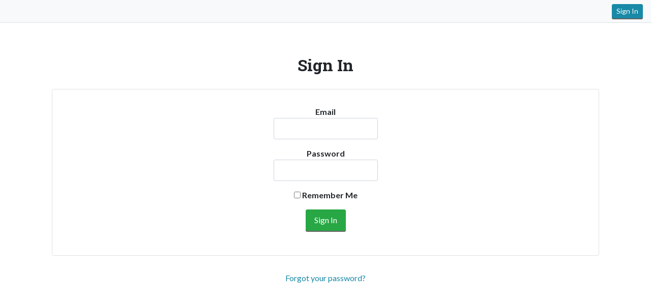

--- FILE ---
content_type: text/html; charset=UTF-8
request_url: https://hub.careerbreak.com/member-login/?redirect_to=https://hub.careerbreak.com/country/au/
body_size: 8993
content:
<!doctype html>
<html lang="en-US">
<head>
  <meta charset="utf-8">
  <meta http-equiv="X-UA-Compatible" content="IE=edge">
  <meta name="viewport" content="width=device-width, initial-scale=1">
  <title>Sign In &#8211; Travel Hub</title>
<meta name='robots' content='max-image-preview:large' />
<link rel='dns-prefetch' href='//cdn.jsdelivr.net' />
<script type="text/javascript">
window._wpemojiSettings = {"baseUrl":"https:\/\/s.w.org\/images\/core\/emoji\/14.0.0\/72x72\/","ext":".png","svgUrl":"https:\/\/s.w.org\/images\/core\/emoji\/14.0.0\/svg\/","svgExt":".svg","source":{"concatemoji":"https:\/\/hub.careerbreak.com\/wp\/wp-includes\/js\/wp-emoji-release.min.js?ver=6.1.1"}};
/*! This file is auto-generated */
!function(e,a,t){var n,r,o,i=a.createElement("canvas"),p=i.getContext&&i.getContext("2d");function s(e,t){var a=String.fromCharCode,e=(p.clearRect(0,0,i.width,i.height),p.fillText(a.apply(this,e),0,0),i.toDataURL());return p.clearRect(0,0,i.width,i.height),p.fillText(a.apply(this,t),0,0),e===i.toDataURL()}function c(e){var t=a.createElement("script");t.src=e,t.defer=t.type="text/javascript",a.getElementsByTagName("head")[0].appendChild(t)}for(o=Array("flag","emoji"),t.supports={everything:!0,everythingExceptFlag:!0},r=0;r<o.length;r++)t.supports[o[r]]=function(e){if(p&&p.fillText)switch(p.textBaseline="top",p.font="600 32px Arial",e){case"flag":return s([127987,65039,8205,9895,65039],[127987,65039,8203,9895,65039])?!1:!s([55356,56826,55356,56819],[55356,56826,8203,55356,56819])&&!s([55356,57332,56128,56423,56128,56418,56128,56421,56128,56430,56128,56423,56128,56447],[55356,57332,8203,56128,56423,8203,56128,56418,8203,56128,56421,8203,56128,56430,8203,56128,56423,8203,56128,56447]);case"emoji":return!s([129777,127995,8205,129778,127999],[129777,127995,8203,129778,127999])}return!1}(o[r]),t.supports.everything=t.supports.everything&&t.supports[o[r]],"flag"!==o[r]&&(t.supports.everythingExceptFlag=t.supports.everythingExceptFlag&&t.supports[o[r]]);t.supports.everythingExceptFlag=t.supports.everythingExceptFlag&&!t.supports.flag,t.DOMReady=!1,t.readyCallback=function(){t.DOMReady=!0},t.supports.everything||(n=function(){t.readyCallback()},a.addEventListener?(a.addEventListener("DOMContentLoaded",n,!1),e.addEventListener("load",n,!1)):(e.attachEvent("onload",n),a.attachEvent("onreadystatechange",function(){"complete"===a.readyState&&t.readyCallback()})),(e=t.source||{}).concatemoji?c(e.concatemoji):e.wpemoji&&e.twemoji&&(c(e.twemoji),c(e.wpemoji)))}(window,document,window._wpemojiSettings);
</script>
<style type="text/css">
img.wp-smiley,
img.emoji {
	display: inline !important;
	border: none !important;
	box-shadow: none !important;
	height: 1em !important;
	width: 1em !important;
	margin: 0 0.07em !important;
	vertical-align: -0.1em !important;
	background: none !important;
	padding: 0 !important;
}
</style>
	<link rel='stylesheet' id='wp-block-library-css' href='https://hub.careerbreak.com/wp/wp-includes/css/dist/block-library/style.min.css?ver=6.1.1' type='text/css' media='all' />
<link rel='stylesheet' id='classic-theme-styles-css' href='https://hub.careerbreak.com/wp/wp-includes/css/classic-themes.min.css?ver=1' type='text/css' media='all' />
<style id='global-styles-inline-css' type='text/css'>
body{--wp--preset--color--black: #000000;--wp--preset--color--cyan-bluish-gray: #abb8c3;--wp--preset--color--white: #ffffff;--wp--preset--color--pale-pink: #f78da7;--wp--preset--color--vivid-red: #cf2e2e;--wp--preset--color--luminous-vivid-orange: #ff6900;--wp--preset--color--luminous-vivid-amber: #fcb900;--wp--preset--color--light-green-cyan: #7bdcb5;--wp--preset--color--vivid-green-cyan: #00d084;--wp--preset--color--pale-cyan-blue: #8ed1fc;--wp--preset--color--vivid-cyan-blue: #0693e3;--wp--preset--color--vivid-purple: #9b51e0;--wp--preset--gradient--vivid-cyan-blue-to-vivid-purple: linear-gradient(135deg,rgba(6,147,227,1) 0%,rgb(155,81,224) 100%);--wp--preset--gradient--light-green-cyan-to-vivid-green-cyan: linear-gradient(135deg,rgb(122,220,180) 0%,rgb(0,208,130) 100%);--wp--preset--gradient--luminous-vivid-amber-to-luminous-vivid-orange: linear-gradient(135deg,rgba(252,185,0,1) 0%,rgba(255,105,0,1) 100%);--wp--preset--gradient--luminous-vivid-orange-to-vivid-red: linear-gradient(135deg,rgba(255,105,0,1) 0%,rgb(207,46,46) 100%);--wp--preset--gradient--very-light-gray-to-cyan-bluish-gray: linear-gradient(135deg,rgb(238,238,238) 0%,rgb(169,184,195) 100%);--wp--preset--gradient--cool-to-warm-spectrum: linear-gradient(135deg,rgb(74,234,220) 0%,rgb(151,120,209) 20%,rgb(207,42,186) 40%,rgb(238,44,130) 60%,rgb(251,105,98) 80%,rgb(254,248,76) 100%);--wp--preset--gradient--blush-light-purple: linear-gradient(135deg,rgb(255,206,236) 0%,rgb(152,150,240) 100%);--wp--preset--gradient--blush-bordeaux: linear-gradient(135deg,rgb(254,205,165) 0%,rgb(254,45,45) 50%,rgb(107,0,62) 100%);--wp--preset--gradient--luminous-dusk: linear-gradient(135deg,rgb(255,203,112) 0%,rgb(199,81,192) 50%,rgb(65,88,208) 100%);--wp--preset--gradient--pale-ocean: linear-gradient(135deg,rgb(255,245,203) 0%,rgb(182,227,212) 50%,rgb(51,167,181) 100%);--wp--preset--gradient--electric-grass: linear-gradient(135deg,rgb(202,248,128) 0%,rgb(113,206,126) 100%);--wp--preset--gradient--midnight: linear-gradient(135deg,rgb(2,3,129) 0%,rgb(40,116,252) 100%);--wp--preset--duotone--dark-grayscale: url('#wp-duotone-dark-grayscale');--wp--preset--duotone--grayscale: url('#wp-duotone-grayscale');--wp--preset--duotone--purple-yellow: url('#wp-duotone-purple-yellow');--wp--preset--duotone--blue-red: url('#wp-duotone-blue-red');--wp--preset--duotone--midnight: url('#wp-duotone-midnight');--wp--preset--duotone--magenta-yellow: url('#wp-duotone-magenta-yellow');--wp--preset--duotone--purple-green: url('#wp-duotone-purple-green');--wp--preset--duotone--blue-orange: url('#wp-duotone-blue-orange');--wp--preset--font-size--small: 13px;--wp--preset--font-size--medium: 20px;--wp--preset--font-size--large: 36px;--wp--preset--font-size--x-large: 42px;--wp--preset--spacing--20: 0.44rem;--wp--preset--spacing--30: 0.67rem;--wp--preset--spacing--40: 1rem;--wp--preset--spacing--50: 1.5rem;--wp--preset--spacing--60: 2.25rem;--wp--preset--spacing--70: 3.38rem;--wp--preset--spacing--80: 5.06rem;}:where(.is-layout-flex){gap: 0.5em;}body .is-layout-flow > .alignleft{float: left;margin-inline-start: 0;margin-inline-end: 2em;}body .is-layout-flow > .alignright{float: right;margin-inline-start: 2em;margin-inline-end: 0;}body .is-layout-flow > .aligncenter{margin-left: auto !important;margin-right: auto !important;}body .is-layout-constrained > .alignleft{float: left;margin-inline-start: 0;margin-inline-end: 2em;}body .is-layout-constrained > .alignright{float: right;margin-inline-start: 2em;margin-inline-end: 0;}body .is-layout-constrained > .aligncenter{margin-left: auto !important;margin-right: auto !important;}body .is-layout-constrained > :where(:not(.alignleft):not(.alignright):not(.alignfull)){max-width: var(--wp--style--global--content-size);margin-left: auto !important;margin-right: auto !important;}body .is-layout-constrained > .alignwide{max-width: var(--wp--style--global--wide-size);}body .is-layout-flex{display: flex;}body .is-layout-flex{flex-wrap: wrap;align-items: center;}body .is-layout-flex > *{margin: 0;}:where(.wp-block-columns.is-layout-flex){gap: 2em;}.has-black-color{color: var(--wp--preset--color--black) !important;}.has-cyan-bluish-gray-color{color: var(--wp--preset--color--cyan-bluish-gray) !important;}.has-white-color{color: var(--wp--preset--color--white) !important;}.has-pale-pink-color{color: var(--wp--preset--color--pale-pink) !important;}.has-vivid-red-color{color: var(--wp--preset--color--vivid-red) !important;}.has-luminous-vivid-orange-color{color: var(--wp--preset--color--luminous-vivid-orange) !important;}.has-luminous-vivid-amber-color{color: var(--wp--preset--color--luminous-vivid-amber) !important;}.has-light-green-cyan-color{color: var(--wp--preset--color--light-green-cyan) !important;}.has-vivid-green-cyan-color{color: var(--wp--preset--color--vivid-green-cyan) !important;}.has-pale-cyan-blue-color{color: var(--wp--preset--color--pale-cyan-blue) !important;}.has-vivid-cyan-blue-color{color: var(--wp--preset--color--vivid-cyan-blue) !important;}.has-vivid-purple-color{color: var(--wp--preset--color--vivid-purple) !important;}.has-black-background-color{background-color: var(--wp--preset--color--black) !important;}.has-cyan-bluish-gray-background-color{background-color: var(--wp--preset--color--cyan-bluish-gray) !important;}.has-white-background-color{background-color: var(--wp--preset--color--white) !important;}.has-pale-pink-background-color{background-color: var(--wp--preset--color--pale-pink) !important;}.has-vivid-red-background-color{background-color: var(--wp--preset--color--vivid-red) !important;}.has-luminous-vivid-orange-background-color{background-color: var(--wp--preset--color--luminous-vivid-orange) !important;}.has-luminous-vivid-amber-background-color{background-color: var(--wp--preset--color--luminous-vivid-amber) !important;}.has-light-green-cyan-background-color{background-color: var(--wp--preset--color--light-green-cyan) !important;}.has-vivid-green-cyan-background-color{background-color: var(--wp--preset--color--vivid-green-cyan) !important;}.has-pale-cyan-blue-background-color{background-color: var(--wp--preset--color--pale-cyan-blue) !important;}.has-vivid-cyan-blue-background-color{background-color: var(--wp--preset--color--vivid-cyan-blue) !important;}.has-vivid-purple-background-color{background-color: var(--wp--preset--color--vivid-purple) !important;}.has-black-border-color{border-color: var(--wp--preset--color--black) !important;}.has-cyan-bluish-gray-border-color{border-color: var(--wp--preset--color--cyan-bluish-gray) !important;}.has-white-border-color{border-color: var(--wp--preset--color--white) !important;}.has-pale-pink-border-color{border-color: var(--wp--preset--color--pale-pink) !important;}.has-vivid-red-border-color{border-color: var(--wp--preset--color--vivid-red) !important;}.has-luminous-vivid-orange-border-color{border-color: var(--wp--preset--color--luminous-vivid-orange) !important;}.has-luminous-vivid-amber-border-color{border-color: var(--wp--preset--color--luminous-vivid-amber) !important;}.has-light-green-cyan-border-color{border-color: var(--wp--preset--color--light-green-cyan) !important;}.has-vivid-green-cyan-border-color{border-color: var(--wp--preset--color--vivid-green-cyan) !important;}.has-pale-cyan-blue-border-color{border-color: var(--wp--preset--color--pale-cyan-blue) !important;}.has-vivid-cyan-blue-border-color{border-color: var(--wp--preset--color--vivid-cyan-blue) !important;}.has-vivid-purple-border-color{border-color: var(--wp--preset--color--vivid-purple) !important;}.has-vivid-cyan-blue-to-vivid-purple-gradient-background{background: var(--wp--preset--gradient--vivid-cyan-blue-to-vivid-purple) !important;}.has-light-green-cyan-to-vivid-green-cyan-gradient-background{background: var(--wp--preset--gradient--light-green-cyan-to-vivid-green-cyan) !important;}.has-luminous-vivid-amber-to-luminous-vivid-orange-gradient-background{background: var(--wp--preset--gradient--luminous-vivid-amber-to-luminous-vivid-orange) !important;}.has-luminous-vivid-orange-to-vivid-red-gradient-background{background: var(--wp--preset--gradient--luminous-vivid-orange-to-vivid-red) !important;}.has-very-light-gray-to-cyan-bluish-gray-gradient-background{background: var(--wp--preset--gradient--very-light-gray-to-cyan-bluish-gray) !important;}.has-cool-to-warm-spectrum-gradient-background{background: var(--wp--preset--gradient--cool-to-warm-spectrum) !important;}.has-blush-light-purple-gradient-background{background: var(--wp--preset--gradient--blush-light-purple) !important;}.has-blush-bordeaux-gradient-background{background: var(--wp--preset--gradient--blush-bordeaux) !important;}.has-luminous-dusk-gradient-background{background: var(--wp--preset--gradient--luminous-dusk) !important;}.has-pale-ocean-gradient-background{background: var(--wp--preset--gradient--pale-ocean) !important;}.has-electric-grass-gradient-background{background: var(--wp--preset--gradient--electric-grass) !important;}.has-midnight-gradient-background{background: var(--wp--preset--gradient--midnight) !important;}.has-small-font-size{font-size: var(--wp--preset--font-size--small) !important;}.has-medium-font-size{font-size: var(--wp--preset--font-size--medium) !important;}.has-large-font-size{font-size: var(--wp--preset--font-size--large) !important;}.has-x-large-font-size{font-size: var(--wp--preset--font-size--x-large) !important;}
.wp-block-navigation a:where(:not(.wp-element-button)){color: inherit;}
:where(.wp-block-columns.is-layout-flex){gap: 2em;}
.wp-block-pullquote{font-size: 1.5em;line-height: 1.6;}
</style>
<link rel='stylesheet' id='stripe-handler-ng-style-css' href='https://hub.careerbreak.com/app/plugins/stripe-payments/public/assets/css/public.css?ver=2.0.91' type='text/css' media='all' />
<link rel='stylesheet' id='tofino/css-css' href='https://hub.careerbreak.com/app/themes/tofino/dist/css/main.css?v=1756482371&#038;ver=6.1.1' type='text/css' media='all' />
<link rel='stylesheet' id='fancybox/css-css' href='//cdn.jsdelivr.net/gh/fancyapps/fancybox@3.5.7/dist/jquery.fancybox.min.css?ver=6.1.1' type='text/css' media='all' />
<link rel='stylesheet' id='dashicons-css' href='https://hub.careerbreak.com/wp/wp-includes/css/dashicons.min.css?ver=6.1.1' type='text/css' media='all' />
<link rel='stylesheet' id='acf-global-css' href='https://hub.careerbreak.com/app/plugins/advanced-custom-fields-pro/assets/build/css/acf-global.css?ver=5.12.1' type='text/css' media='all' />
<link rel='stylesheet' id='acf-input-css' href='https://hub.careerbreak.com/app/plugins/advanced-custom-fields-pro/assets/build/css/acf-input.css?ver=5.12.1' type='text/css' media='all' />
<link rel='stylesheet' id='acf-pro-input-css' href='https://hub.careerbreak.com/app/plugins/advanced-custom-fields-pro/assets/build/css/pro/acf-pro-input.css?ver=5.12.1' type='text/css' media='all' />
<link rel='stylesheet' id='select2-css' href='https://hub.careerbreak.com/app/plugins/advanced-custom-fields-pro/assets/inc/select2/4/select2.min.css?ver=4.0.13' type='text/css' media='all' />
<link rel='stylesheet' id='acf-datepicker-css' href='https://hub.careerbreak.com/app/plugins/advanced-custom-fields-pro/assets/inc/datepicker/jquery-ui.min.css?ver=1.11.4' type='text/css' media='all' />
<link rel='stylesheet' id='acf-timepicker-css' href='https://hub.careerbreak.com/app/plugins/advanced-custom-fields-pro/assets/inc/timepicker/jquery-ui-timepicker-addon.min.css?ver=1.6.1' type='text/css' media='all' />
<link rel='stylesheet' id='wp-color-picker-css' href='https://hub.careerbreak.com/wp/wp-admin/css/color-picker.min.css?ver=6.1.1' type='text/css' media='all' />
<script type='text/javascript' src='https://hub.careerbreak.com/wp/wp-includes/js/jquery/jquery.min.js?ver=3.6.1' id='jquery-core-js'></script>
<script type='text/javascript' src='https://hub.careerbreak.com/wp/wp-includes/js/jquery/jquery-migrate.min.js?ver=3.3.2' id='jquery-migrate-js'></script>
<script type='text/javascript' src='https://hub.careerbreak.com/app/themes/tofino/dist/js/head.js?v=1756482364&#038;ver=6.1.1' id='tofino/js/head-js'></script>
<script type='text/javascript' src='https://hub.careerbreak.com/wp/wp-includes/js/jquery/ui/core.min.js?ver=1.13.2' id='jquery-ui-core-js'></script>
<script type='text/javascript' src='https://hub.careerbreak.com/wp/wp-includes/js/jquery/ui/mouse.min.js?ver=1.13.2' id='jquery-ui-mouse-js'></script>
<script type='text/javascript' src='https://hub.careerbreak.com/wp/wp-includes/js/jquery/ui/sortable.min.js?ver=1.13.2' id='jquery-ui-sortable-js'></script>
<script type='text/javascript' src='https://hub.careerbreak.com/wp/wp-includes/js/jquery/ui/resizable.min.js?ver=1.13.2' id='jquery-ui-resizable-js'></script>
<script type='text/javascript' src='https://hub.careerbreak.com/app/plugins/advanced-custom-fields-pro/assets/build/js/acf.min.js?ver=5.12.1' id='acf-js'></script>
<script type='text/javascript' src='https://hub.careerbreak.com/app/plugins/advanced-custom-fields-pro/assets/build/js/acf-input.min.js?ver=5.12.1' id='acf-input-js'></script>
<script type='text/javascript' src='https://hub.careerbreak.com/app/plugins/advanced-custom-fields-pro/assets/build/js/pro/acf-pro-input.min.js?ver=5.12.1' id='acf-pro-input-js'></script>
<script type='text/javascript' src='https://hub.careerbreak.com/app/plugins/advanced-custom-fields-pro/assets/inc/select2/4/select2.full.min.js?ver=4.0.13' id='select2-js'></script>
<script type='text/javascript' src='https://hub.careerbreak.com/wp/wp-includes/js/jquery/ui/datepicker.min.js?ver=1.13.2' id='jquery-ui-datepicker-js'></script>
<script type='text/javascript' id='jquery-ui-datepicker-js-after'>
jQuery(function(jQuery){jQuery.datepicker.setDefaults({"closeText":"Close","currentText":"Today","monthNames":["January","February","March","April","May","June","July","August","September","October","November","December"],"monthNamesShort":["Jan","Feb","Mar","Apr","May","Jun","Jul","Aug","Sep","Oct","Nov","Dec"],"nextText":"Next","prevText":"Previous","dayNames":["Sunday","Monday","Tuesday","Wednesday","Thursday","Friday","Saturday"],"dayNamesShort":["Sun","Mon","Tue","Wed","Thu","Fri","Sat"],"dayNamesMin":["S","M","T","W","T","F","S"],"dateFormat":"MM d, yy","firstDay":1,"isRTL":false});});
</script>
<script type='text/javascript' src='https://hub.careerbreak.com/app/plugins/advanced-custom-fields-pro/assets/inc/timepicker/jquery-ui-timepicker-addon.min.js?ver=1.6.1' id='acf-timepicker-js'></script>
<script type='text/javascript' src='https://hub.careerbreak.com/wp/wp-includes/js/jquery/ui/draggable.min.js?ver=1.13.2' id='jquery-ui-draggable-js'></script>
<script type='text/javascript' src='https://hub.careerbreak.com/wp/wp-includes/js/jquery/ui/slider.min.js?ver=1.13.2' id='jquery-ui-slider-js'></script>
<script type='text/javascript' src='https://hub.careerbreak.com/wp/wp-includes/js/jquery/jquery.ui.touch-punch.js?ver=0.2.2' id='jquery-touch-punch-js'></script>
<script type='text/javascript' src='https://hub.careerbreak.com/wp/wp-admin/js/iris.min.js?ver=1.0.7' id='iris-js'></script>
<script type='text/javascript' src='https://hub.careerbreak.com/wp/wp-includes/js/dist/vendor/regenerator-runtime.min.js?ver=0.13.9' id='regenerator-runtime-js'></script>
<script type='text/javascript' src='https://hub.careerbreak.com/wp/wp-includes/js/dist/vendor/wp-polyfill.min.js?ver=3.15.0' id='wp-polyfill-js'></script>
<script type='text/javascript' src='https://hub.careerbreak.com/wp/wp-includes/js/dist/hooks.min.js?ver=4169d3cf8e8d95a3d6d5' id='wp-hooks-js'></script>
<script type='text/javascript' src='https://hub.careerbreak.com/wp/wp-includes/js/dist/i18n.min.js?ver=9e794f35a71bb98672ae' id='wp-i18n-js'></script>
<script type='text/javascript' id='wp-i18n-js-after'>
wp.i18n.setLocaleData( { 'text direction\u0004ltr': [ 'ltr' ] } );
</script>
<script type='text/javascript' src='https://hub.careerbreak.com/wp/wp-admin/js/color-picker.min.js?ver=6.1.1' id='wp-color-picker-js'></script>
<script type='text/javascript' src='https://hub.careerbreak.com/app/plugins/advanced-custom-fields-pro/assets/inc/color-picker-alpha/wp-color-picker-alpha.js?ver=3.0.0' id='acf-color-picker-alpha-js'></script>
<link rel="https://api.w.org/" href="https://hub.careerbreak.com/wp-json/" /><link rel="alternate" type="application/json" href="https://hub.careerbreak.com/wp-json/wp/v2/pages/42" /><link rel="EditURI" type="application/rsd+xml" title="RSD" href="https://hub.careerbreak.com/wp/xmlrpc.php?rsd" />
<link rel="wlwmanifest" type="application/wlwmanifest+xml" href="https://hub.careerbreak.com/wp/wp-includes/wlwmanifest.xml" />
<meta name="generator" content="WordPress 6.1.1" />
<link rel="canonical" href="https://hub.careerbreak.com/member-login/" />
<link rel='shortlink' href='https://hub.careerbreak.com/?p=42' />
<link rel="alternate" type="application/json+oembed" href="https://hub.careerbreak.com/wp-json/oembed/1.0/embed?url=https%3A%2F%2Fhub.careerbreak.com%2Fmember-login%2F" />
<link rel="alternate" type="text/xml+oembed" href="https://hub.careerbreak.com/wp-json/oembed/1.0/embed?url=https%3A%2F%2Fhub.careerbreak.com%2Fmember-login%2F&#038;format=xml" />
<link rel="alternate" href="https://hub.holidayexecutives.com/member-login/" hreflang="x-default" />  
<link rel="apple-touch-icon" sizes="180x180" href="https://hub.careerbreak.com/app/themes/tofino/favicon/cb/apple-touch-icon.png">
<link rel="icon" type="image/png" sizes="32x32" href="https://hub.careerbreak.com/app/themes/tofino/favicon/cb/favicon-32x32.png">
<link rel="icon" type="image/png" sizes="16x16" href="https://hub.careerbreak.com/app/themes/tofino/favicon/cb/favicon-16x16.png">
<link rel="manifest" href="https://hub.careerbreak.com/app/themes/tofino/favicon/cb/site.webmanifest">
<link rel="mask-icon" href="https://hub.careerbreak.com/app/themes/tofino/favicon/cb/safari-pinned-tab.svg" color="#5bbad5">
<meta name="msapplication-TileColor" content="#da532c">
<meta name="theme-color" content="#ffffff">

  <style>
      .table-responsive {
          min-height: 250px;
      }
      .hub-radio-group {
          display: inline-flex;
          align-items: stretch;
      }

      .hub-radio-group label {
          position: relative;
          margin: 0;
          padding: 0;
          font-weight: normal;
          font-size: 13px;
          margin-right: 10px;
          cursor: pointer;
      }
      .hub-radio-group-l label {
          font-size: inherit;
          line-height: 1.2;
      }
      .hub-radio-group-stacked label {
          margin-right: 0;
      }

      .hub-radio-group label input {
          opacity: 0;
          position: absolute;
          left: 0;
          top: 0;
      }

      .hub-radio-group label span {
          padding: 4px 10px;
          border-radius: 5px;
          border: 1px solid #7e8993;
          background: #f5f5f5;
      }
      .hub-radio-group-l label span {
          padding: .25rem 0.5rem;
      }
      .hub-radio-group-stacked label span {
          border-radius: 0;
      }
      .hub-radio-group-stacked label:first-child span {
          border-radius: 3px 0 0 3px;
          border-right: 0 none;
      }
      .hub-radio-group-stacked label:last-child span {
          border-radius: 0 3px 3px 0;
          border-left: 0 none;
      }

      .hub-radio-group label input:checked ~ span {
          background: #0d99d5;
          border-color: #007cba;
          color: #fff;
      }
      .hub-website-enquiries-table th, .hub-website-enquiries-table td {
          vertical-align: top;
      }
      .hub-website-enquiries-table tbody td {
          font-size: .95em;
      }

      .hub-tc-date {
          width: 100px;
      }
      .ws-tc-contact {

      }
      .ws-tc-no-break {
          white-space: nowrap;
      }
      .ws-tc-contact span {
          display: block;
      }
      .hub-tc-prod {
          width: 180px;
      }
      .ws-tc-operator {

      }
      .ws-tc-agent {

      }
      .ws-tc-agent span {
          display: block;
      }
      .ws-tc-agent small {
          width: 100px;
          overflow: hidden;
          display: block;
          word-break: break-all;
      }
      .ws-tc-type {
          text-align: center;
      }
      .ws-tc-type span {
          display: inline-block;
          background: #28a745;
          border-radius: 3px;
          color: #fff;
          font-size: .9em;
          padding: 0 5px;
      }

      .list-item-actions-dd .dropdown-menu .btn {
          display: block;
          width: 100%;
          margin-bottom: 5px !important;
      }

      .list-item-actions-dd .dropdown-menu {
          padding: 6px;
      }

      .list-item-actions-dd .dropdown-menu form {
          display: block;
      }

      form.search select {
          margin-right: 10px;
      }

      form.search select, form.search input[type="text"] {
          height: 32px;
          border-radius: 3px;
          border: 1px solid #adb5bd;
          padding: 0.15rem 0.5rem;
          text-align: left;
      }

      form.search .input-daterange input {
          width: 120px;
      }

      form.search .btn {
          height: 32px;
      }
      form.search .ef-with-search {
          position: relative;
      }
      form.search .ef-with-search input {
          padding-right: 30px;
          position: relative;
          width: 100%;
          z-index: 1;
      }
      form.search .ef-with-search button {
          position: absolute;
          right: 0;
          top: 0;
          z-index: 2;
          border: none;
          background: none;
          bottom: 0;
      }
      .tcol-email {
          font-size: .95em;
          width: 175px;
          word-break: break-all;
          line-height: 1;
      }
  </style>
</head>

<body class="page-template-default page page-id-42 multiple-domain-hub-careerbreak-com member-login footer-sticky" data-id="42">

<!--[if lte IE 9]>
  <div class="alert alert-danger browser-warning">
    <p>You are using an <strong>outdated</strong> browser. <a href="http://browsehappy.com/">Update your browser</a> to improve your experience.</p>
  </div>
<![endif]-->

  

  
  <nav class="navbar navbar-expand-md   ">
            <button class="navbar-toggler collapsed" type="button" data-toggle="collapse" data-target="#main-menu" aria-controls="navbarNav" aria-expanded="false" aria-label="Toggle navigation">
      <span class="bar-wrapper">
        <span class="bar"></span>
        <span class="bar"></span>
        <span class="bar"></span>
      </span>
      <span class="sr-only">Toggle Navigation Button</span>
    </button>

    <div class="collapse navbar-collapse" id="main-menu">
      <ul id="menu-account-navigation" class="navbar-nav"><li class="nav-item"><a class="contact-account-nav" href="/member-login">Sign In</a></li></ul>    </div>
  </nav>


  <div class="wrapper">



<main>
  <div class="container">
          <h1>Sign In</h1>
      <div id="login-form" class="xinc-form-container">
  
    <!-- Show logged out message if user just logged out -->
    
    
    
  
  <form name="loginform" id="loginform" action="https://hub.careerbreak.com/wp/wp-login.php" method="post"><p class="login-username">
				<label for="user_login">Email</label>
				<input type="text" name="log" id="user_login" autocomplete="username" class="input" value="" size="20" />
			</p><p class="login-password">
				<label for="user_pass">Password</label>
				<input type="password" name="pwd" id="user_pass" autocomplete="current-password" class="input" value="" size="20" />
			</p><p class="login-remember"><label><input name="rememberme" type="checkbox" id="rememberme" value="forever" /> Remember Me</label></p><p class="login-submit">
				<input type="submit" name="wp-submit" id="wp-submit" class="button button-primary" value="Sign In" />
				<input type="hidden" name="redirect_to" value="https://hub.careerbreak.com/country/au/" />
			</p></form>    
  <a class="forgot-password" href="https://hub.careerbreak.com/wp/wp-login.php?action=lostpassword">
      Forgot your password?  </a>
</div>

      </div>
</main>
  </div>

<script type='text/javascript' id='stripe-handler-ng-js-extra'>
/* <![CDATA[ */
var wpASPNG = {"iframeUrl":"https:\/\/hub.careerbreak.com\/asp-payment-box\/","ppSlug":"asp-payment-box","prefetch":"0","ckey":"648bcc893faebcd2a6401232e056c375","aspDevMode":"1"};
/* ]]> */
</script>
<script type='text/javascript' src='https://hub.careerbreak.com/app/plugins/stripe-payments/public/assets/js/stripe-handler-ng.js?ver=2.0.91' id='stripe-handler-ng-js'></script>
<script type='text/javascript' src='https://cdn.jsdelivr.net/npm/bootstrap@4.3.1/dist/js/bootstrap.min.js?ver=4.3.1' id='bootstrap-js'></script>
<script type='text/javascript' id='tofino/js-js-extra'>
/* <![CDATA[ */
var tofinoJS = {"ajaxUrl":"https:\/\/hub.careerbreak.com\/wp\/wp-admin\/admin-ajax.php","nextNonce":"a12ab360e6","cookieExpires":"999","themeUrl":"https:\/\/hub.careerbreak.com\/app\/themes\/tofino","notificationJS":"false","environment":"production","map_api_key":"AIzaSyDNfUuyoUse7zbO2cg4GMWWVfIempZtIo8"};
var optionsJS = {"agentPayout":"100","agentDepositPayout":"40","globalDepositRequired":"10","wtgFlightAdmin":"7.50","apc":"2.50"};
/* ]]> */
</script>
<script type='text/javascript' src='https://hub.careerbreak.com/app/themes/tofino/dist/js/main.js?v=1756482372' id='tofino/js-js'></script>
<script type='text/javascript' src='//cdn.jsdelivr.net/gh/fancyapps/fancybox@3.5.7/dist/jquery.fancybox.min.js' id='fancybox/js-js'></script>
<script>
acf.data = {"select2L10n":{"matches_1":"One result is available, press enter to select it.","matches_n":"%d results are available, use up and down arrow keys to navigate.","matches_0":"No matches found","input_too_short_1":"Please enter 1 or more characters","input_too_short_n":"Please enter %d or more characters","input_too_long_1":"Please delete 1 character","input_too_long_n":"Please delete %d characters","selection_too_long_1":"You can only select 1 item","selection_too_long_n":"You can only select %d items","load_more":"Loading more results&hellip;","searching":"Searching&hellip;","load_fail":"Loading failed"},"google_map_api":"https:\/\/maps.googleapis.com\/maps\/api\/js?key=AIzaSyDNfUuyoUse7zbO2cg4GMWWVfIempZtIo8&libraries=places&ver=3&callback&language=en_US","datePickerL10n":{"closeText":"Done","currentText":"Today","nextText":"Next","prevText":"Prev","weekHeader":"Wk","monthNames":["January","February","March","April","May","June","July","August","September","October","November","December"],"monthNamesShort":["Jan","Feb","Mar","Apr","May","Jun","Jul","Aug","Sep","Oct","Nov","Dec"],"dayNames":["Sunday","Monday","Tuesday","Wednesday","Thursday","Friday","Saturday"],"dayNamesMin":["S","M","T","W","T","F","S"],"dayNamesShort":["Sun","Mon","Tue","Wed","Thu","Fri","Sat"]},"dateTimePickerL10n":{"timeOnlyTitle":"Choose Time","timeText":"Time","hourText":"Hour","minuteText":"Minute","secondText":"Second","millisecText":"Millisecond","microsecText":"Microsecond","timezoneText":"Time Zone","currentText":"Now","closeText":"Done","selectText":"Select","amNames":["AM","A"],"pmNames":["PM","P"]},"colorPickerL10n":{"hex_string":"Hex String","rgba_string":"RGBA String"},"mimeTypeIcon":"https:\/\/hub.careerbreak.com\/wp\/wp-includes\/images\/media\/default.png","mimeTypes":{"jpg|jpeg|jpe":"image\/jpeg","gif":"image\/gif","png":"image\/png","bmp":"image\/bmp","tiff|tif":"image\/tiff","webp":"image\/webp","ico":"image\/x-icon","heic":"image\/heic","asf|asx":"video\/x-ms-asf","wmv":"video\/x-ms-wmv","wmx":"video\/x-ms-wmx","wm":"video\/x-ms-wm","avi":"video\/avi","divx":"video\/divx","flv":"video\/x-flv","mov|qt":"video\/quicktime","mpeg|mpg|mpe":"video\/mpeg","mp4|m4v":"video\/mp4","ogv":"video\/ogg","webm":"video\/webm","mkv":"video\/x-matroska","3gp|3gpp":"video\/3gpp","3g2|3gp2":"video\/3gpp2","txt|asc|c|cc|h|srt":"text\/plain","csv":"text\/csv","tsv":"text\/tab-separated-values","ics":"text\/calendar","rtx":"text\/richtext","css":"text\/css","vtt":"text\/vtt","dfxp":"application\/ttaf+xml","mp3|m4a|m4b":"audio\/mpeg","aac":"audio\/aac","ra|ram":"audio\/x-realaudio","wav":"audio\/wav","ogg|oga":"audio\/ogg","flac":"audio\/flac","mid|midi":"audio\/midi","wma":"audio\/x-ms-wma","wax":"audio\/x-ms-wax","mka":"audio\/x-matroska","rtf":"application\/rtf","pdf":"application\/pdf","class":"application\/java","tar":"application\/x-tar","zip":"application\/zip","gz|gzip":"application\/x-gzip","rar":"application\/rar","7z":"application\/x-7z-compressed","psd":"application\/octet-stream","xcf":"application\/octet-stream","doc":"application\/msword","pot|pps|ppt":"application\/vnd.ms-powerpoint","wri":"application\/vnd.ms-write","xla|xls|xlt|xlw":"application\/vnd.ms-excel","mdb":"application\/vnd.ms-access","mpp":"application\/vnd.ms-project","docx":"application\/vnd.openxmlformats-officedocument.wordprocessingml.document","docm":"application\/vnd.ms-word.document.macroEnabled.12","dotx":"application\/vnd.openxmlformats-officedocument.wordprocessingml.template","dotm":"application\/vnd.ms-word.template.macroEnabled.12","xlsx":"application\/vnd.openxmlformats-officedocument.spreadsheetml.sheet","xlsm":"application\/vnd.ms-excel.sheet.macroEnabled.12","xlsb":"application\/vnd.ms-excel.sheet.binary.macroEnabled.12","xltx":"application\/vnd.openxmlformats-officedocument.spreadsheetml.template","xltm":"application\/vnd.ms-excel.template.macroEnabled.12","xlam":"application\/vnd.ms-excel.addin.macroEnabled.12","pptx":"application\/vnd.openxmlformats-officedocument.presentationml.presentation","pptm":"application\/vnd.ms-powerpoint.presentation.macroEnabled.12","ppsx":"application\/vnd.openxmlformats-officedocument.presentationml.slideshow","ppsm":"application\/vnd.ms-powerpoint.slideshow.macroEnabled.12","potx":"application\/vnd.openxmlformats-officedocument.presentationml.template","potm":"application\/vnd.ms-powerpoint.template.macroEnabled.12","ppam":"application\/vnd.ms-powerpoint.addin.macroEnabled.12","sldx":"application\/vnd.openxmlformats-officedocument.presentationml.slide","sldm":"application\/vnd.ms-powerpoint.slide.macroEnabled.12","onetoc|onetoc2|onetmp|onepkg":"application\/onenote","oxps":"application\/oxps","xps":"application\/vnd.ms-xpsdocument","odt":"application\/vnd.oasis.opendocument.text","odp":"application\/vnd.oasis.opendocument.presentation","ods":"application\/vnd.oasis.opendocument.spreadsheet","odg":"application\/vnd.oasis.opendocument.graphics","odc":"application\/vnd.oasis.opendocument.chart","odb":"application\/vnd.oasis.opendocument.database","odf":"application\/vnd.oasis.opendocument.formula","wp|wpd":"application\/wordperfect","key":"application\/vnd.apple.keynote","numbers":"application\/vnd.apple.numbers","pages":"application\/vnd.apple.pages"},"admin_url":"https:\/\/hub.careerbreak.com\/wp\/wp-admin\/","ajaxurl":"https:\/\/hub.careerbreak.com\/wp\/wp-admin\/admin-ajax.php","nonce":"837e72f53b","acf_version":"5.12.1","wp_version":"6.1.1","browser":"chrome","locale":"en_US","rtl":false,"screen":null,"post_id":null,"validation":null,"editor":"classic"};
</script>
<script>
acf.doAction( 'prepare' );
</script>

  <footer>
    <section class="top">
      <div class="container">
                          <ul class="affiliations">
                          <li>
                <a href="https://www.caa.co.uk/atol-protection/" target="_blank"><img src="https://hub.careerbreak.com/app/uploads/2019/04/atol-logo.png" title="ATOL Protected"></a>
              </li>
                          <li>
                <a href="https://www.abtot.com/" target="_blank"><img src="https://hub.careerbreak.com/app/uploads/2019/09/abtot-mask.png" title="ABTOT"></a>
              </li>
                          <li>
                <a href="https://travelaware.campaign.gov.uk/" target="_blank"><img src="https://hub.careerbreak.com/app/uploads/2019/04/travel-aware.png" title="Travel Aware"></a>
              </li>
                          <li>
                <a href="https://climatecare.org" target="_blank"><img src="https://hub.careerbreak.com/app/uploads/2019/04/climate-care.png" title="Climate Care"></a>
              </li>
                      </ul>
              </div>
    </section>
    <section class="bottom">
      <div class="container-fluid">
        <div class="row">
          <div class="col-24 col-sm-12 text-center text-sm-left">
            <div class="menu-footer-menu-container"><ul id="menu-footer-menu" class="menu"><li class="nav-item menu-privacy-policy"><a href="https://hub.careerbreak.com/privacy-policy/">Privacy Policy</a></li>
<li class="nav-item menu-booking-terms-conditions"><a href="https://hub.careerbreak.com/terms-conditions/">Booking Terms &#038; Conditions</a></li>
<li class="nav-item menu-ptr-standard-information"><a href="https://hub.careerbreak.com/ptr-standard-information/">PTR Standard Information</a></li>
</ul></div>          </div>
          <div class="col-24 col-sm-12 text-center text-sm-right">
                        <p>Copyright © 2026 Working Travel Group Ltd. Registered in England No. 3804743 </p>
          </div>
        </div>
      </div>
    </section>
  </footer>
  
  <div class="ajax-loading"><div class="lds-ring"><div></div><div></div><div></div><div></div></div></div>



<script defer src="https://static.cloudflareinsights.com/beacon.min.js/vcd15cbe7772f49c399c6a5babf22c1241717689176015" integrity="sha512-ZpsOmlRQV6y907TI0dKBHq9Md29nnaEIPlkf84rnaERnq6zvWvPUqr2ft8M1aS28oN72PdrCzSjY4U6VaAw1EQ==" data-cf-beacon='{"version":"2024.11.0","token":"4b8f0dc3337346ed8c10357f4b7bf702","r":1,"server_timing":{"name":{"cfCacheStatus":true,"cfEdge":true,"cfExtPri":true,"cfL4":true,"cfOrigin":true,"cfSpeedBrain":true},"location_startswith":null}}' crossorigin="anonymous"></script>
</body>
</html>
